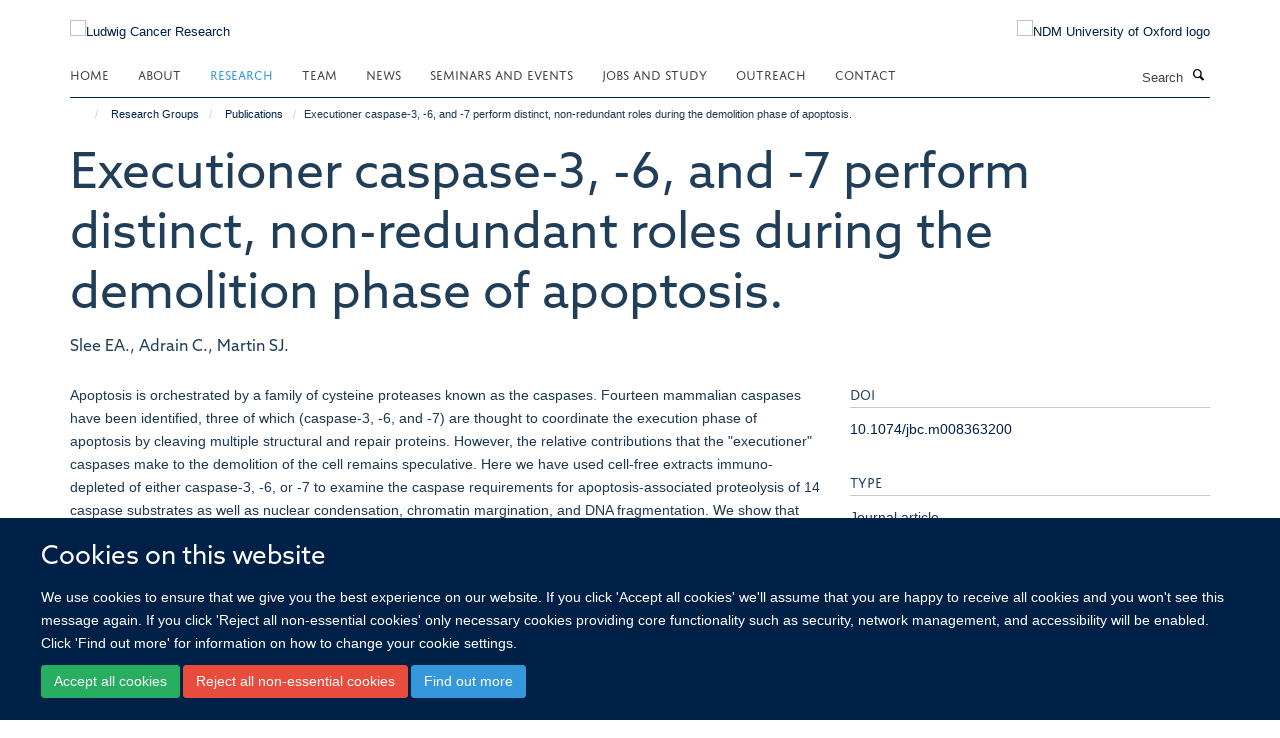

--- FILE ---
content_type: text/html;charset=utf-8
request_url: https://www.ludwig.ox.ac.uk/research/publications/1594836?1432faba-027f-11ef-bd25-061b866677b4
body_size: 16413
content:
<!doctype html>
<html xmlns="http://www.w3.org/1999/xhtml" lang="en" xml:lang="en">

    <head><base href="https://www.ludwig.ox.ac.uk/research/publications/1594836/" />
        <meta charset="utf-8" />
        <meta name="viewport" content="width=device-width, initial-scale=1.0" />
        <meta name="apple-mobile-web-app-capable" content="yes" />
        <meta name="apple-mobile-web-app-title" content="Haiku" />
        
        <meta http-equiv="Content-Type" content="text/html; charset=utf-8" /><meta name="citation_title" content="Executioner caspase-3, -6, and -7 perform distinct, non-redundant roles during the demolition phase of apoptosis." /><meta name="citation_author" content="Slee EA." /><meta name="citation_author" content="Adrain C." /><meta name="citation_author" content="Martin SJ." /><meta name="citation_publication_date" content="2001/03/??" /><meta name="citation_journal_title" content="The Journal of biological chemistry" /><meta name="citation_volume" content="276" /><meta name="citation_firstpage" content="7320" /><meta name="citation_lastpage" content="7326" /><meta content="Apoptosis is orchestrated by a family of cysteine proteases known as the caspases. Fourteen mammalian caspases have been identified, three of which (caspase-3, -6, and -7) are thought to coordinate the execution phase of apoptosis by cleaving multiple structural and repair proteins. However, the relative contributions that the &quot;executioner&quot; caspases make to the demolition of the cell remains speculative. Here we have used cell-free extracts immuno-depleted of either caspase-3, -6, or -7 to examine the caspase requirements for apoptosis-associated proteolysis of 14 caspase substrates as well as nuclear condensation, chromatin margination, and DNA fragmentation. We show that caspase-3 is the primary executioner caspase in this system, necessary for cytochrome c/dATP-inducible cleavage of fodrin, gelsolin, U1 small nuclear ribonucleoprotein, DNA fragmentation factor 45 (DFF45)/inhibitor of caspase-activated DNase (ICAD), receptor-interacting protein (RIP), X-linked inhibitor of apoptosis protein (X-IAP), signal transducer and activator of transcription-1 (STAT1), topoisomerase I, vimentin, Rb, and lamin B but not for cleavage of poly(ADP-ribose) polymerase (PARP) or lamin A. In addition, caspase-3 was also essential for apoptosis-associated chromatin margination, DNA fragmentation, and nuclear collapse in this system. Surprisingly, although caspase-6 and -7 are considered to be important downstream effector caspases, depletion of either caspase had minimal impact on any of the parameters investigated, calling into question their precise role during the execution phase of apoptosis." name="description" /><meta name="og:title" content="Executioner caspase-3, -6, and -7 perform distinct, non-redundant roles during the demolition phase of apoptosis." /><meta name="og:description" content="Apoptosis is orchestrated by a family of cysteine proteases known as the caspases. Fourteen mammalian caspases have been identified, three of which (caspase-3, -6, and -7) are thought to coordinate the execution phase of apoptosis by cleaving multiple structural and repair proteins. However, the relative contributions that the &quot;executioner&quot; caspases make to the demolition of the cell remains speculative. Here we have used cell-free extracts immuno-depleted of either caspase-3, -6, or -7 to examine the caspase requirements for apoptosis-associated proteolysis of 14 caspase substrates as well as nuclear condensation, chromatin margination, and DNA fragmentation. We show that caspase-3 is the primary executioner caspase in this system, necessary for cytochrome c/dATP-inducible cleavage of fodrin, gelsolin, U1 small nuclear ribonucleoprotein, DNA fragmentation factor 45 (DFF45)/inhibitor of caspase-activated DNase (ICAD), receptor-interacting protein (RIP), X-linked inhibitor of apoptosis protein (X-IAP), signal transducer and activator of transcription-1 (STAT1), topoisomerase I, vimentin, Rb, and lamin B but not for cleavage of poly(ADP-ribose) polymerase (PARP) or lamin A. In addition, caspase-3 was also essential for apoptosis-associated chromatin margination, DNA fragmentation, and nuclear collapse in this system. Surprisingly, although caspase-6 and -7 are considered to be important downstream effector caspases, depletion of either caspase had minimal impact on any of the parameters investigated, calling into question their precise role during the execution phase of apoptosis." /><meta name="og:url" content="https://www.ludwig.ox.ac.uk/research/publications/1594836" /><meta name="twitter:card" content="summary" /><meta name="twitter:title" content="Executioner caspase-3, -6, and -7 perform distinct, non-redundant roles during the demolition phase of apoptosis." /><meta name="twitter:description" content="Apoptosis is orchestrated by a family of cysteine proteases known as the caspases. Fourteen mammalian caspases have been identified, three of which (caspase-3, -6, and -7) are thought to coordinate the execution phase of apoptosis by cleaving multiple structural and repair proteins. However, the relative contributions that the &quot;executioner&quot; caspases make to the demolition of the cell remains speculative. Here we have used cell-free extracts immuno-depleted of either caspase-3, -6, or -7 to examine the caspase requirements for apoptosis-associated proteolysis of 14 caspase substrates as well as nuclear condensation, chromatin margination, and DNA fragmentation. We show that caspase-3 is the primary executioner caspase in this system, necessary for cytochrome c/dATP-inducible cleavage of fodrin, gelsolin, U1 small nuclear ribonucleoprotein, DNA fragmentation factor 45 (DFF45)/inhibitor of caspase-activated DNase (ICAD), receptor-interacting protein (RIP), X-linked inhibitor of apoptosis protein (X-IAP), signal transducer and activator of transcription-1 (STAT1), topoisomerase I, vimentin, Rb, and lamin B but not for cleavage of poly(ADP-ribose) polymerase (PARP) or lamin A. In addition, caspase-3 was also essential for apoptosis-associated chromatin margination, DNA fragmentation, and nuclear collapse in this system. Surprisingly, although caspase-6 and -7 are considered to be important downstream effector caspases, depletion of either caspase had minimal impact on any of the parameters investigated, calling into question their precise role during the execution phase of apoptosis." /><meta name="generator" content="Plone - http://plone.org" /><meta name="google-site-verification" content="GxXhnkJ5WURcNlF7T3WxOZDbVisDAm-f3OZkKjCNIZQ" /><meta itemprop="url" content="https://www.ludwig.ox.ac.uk/research/publications/1594836" /><title>Executioner caspase-3, -6, and -7 perform distinct, non-redundant roles during the demolition phase of apoptosis. — Ludwig Cancer Research</title>
        
        
        
        
        
    <link rel="stylesheet" type="text/css" media="screen" href="https://www.ludwig.ox.ac.uk/portal_css/Turnkey%20Theme/resourcecollective.cookielawcookielaw-cachekey-8ddc0f5c30ac868748a288f99afa75c2.css" /><link rel="stylesheet" type="text/css" href="https://www.ludwig.ox.ac.uk/portal_css/Turnkey%20Theme/themebootstrapcssselect2-cachekey-c5443921fa30f34840bd08e0a5f12c1c.css" /><link rel="stylesheet" type="text/css" href="https://www.ludwig.ox.ac.uk/portal_css/Turnkey%20Theme/themebootstrapcssmagnific.popup-cachekey-e80184e9cfff0e73a913bbf7c6afbfd9.css" /><link rel="stylesheet" type="text/css" media="screen" href="https://www.ludwig.ox.ac.uk/portal_css/Turnkey%20Theme/resourcecollective.covercsscover-cachekey-7aa5e1ee699a218131608cf8fe2a0e12.css" /><link rel="stylesheet" type="text/css" media="screen" href="https://www.ludwig.ox.ac.uk/portal_css/Turnkey%20Theme/resourcehaiku.coveroverlays-cachekey-32f94c0521d5b80d8fa20e88c87dcb90.css" /><link rel="stylesheet" type="text/css" href="https://www.ludwig.ox.ac.uk/portal_css/Turnkey%20Theme/resourcehaiku.coverhaiku.chooser-cachekey-f0fce1fcc98c613f42fbc775bec24d56.css" /><link rel="stylesheet" type="text/css" href="https://www.ludwig.ox.ac.uk/portal_css/Turnkey%20Theme/resourcehaiku.widgets.imagehaiku.image.widget-cachekey-faf37f8738d9db3343f73bce1920a42d.css" /><link rel="stylesheet" type="text/css" media="screen" href="https://www.ludwig.ox.ac.uk/++resource++haiku.core.vendor/prism.min.css" /><link rel="stylesheet" href="https://use.typekit.net/ves1zfi.css" /><link rel="canonical" href="https://www.ludwig.ox.ac.uk/research/publications/1594836" /><link rel="search" href="https://www.ludwig.ox.ac.uk/@@search" title="Search this site" /><link rel="shortcut icon" type="image/x-icon" href="https://www.ludwig.ox.ac.uk/favicon.ico?v=10140f40-f171-11f0-a71a-051ec24d17be" /><link rel="apple-touch-icon" href="https://www.ludwig.ox.ac.uk/apple-touch-icon.png?v=10140f41-f171-11f0-a71a-051ec24d17be" /><script type="text/javascript" src="https://www.ludwig.ox.ac.uk/portal_javascripts/Turnkey%20Theme/resourcecollective.cookielawcookielaw_disabler-cachekey-bf1a135fb601dc0c4489c813abf1d19c.js"></script><script type="text/javascript" src="https://www.ludwig.ox.ac.uk/portal_javascripts/Turnkey%20Theme/themebootstrapjsvendorrespond-cachekey-8e72e8b4e2e734b8998a47889abb6385.js"></script><script type="text/javascript" src="https://www.ludwig.ox.ac.uk/portal_javascripts/Turnkey%20Theme/resourceplone.app.jquery-cachekey-4e9e7832fc5ce6f44ba1b31a1c17deda.js"></script><script type="text/javascript" src="https://www.ludwig.ox.ac.uk/portal_javascripts/Turnkey%20Theme/++theme++bootstrap/js/vendor/bootstrap.js"></script><script type="text/javascript" src="https://www.ludwig.ox.ac.uk/portal_javascripts/Turnkey%20Theme/themebootstrapjspluginsvendorjquery.trunk8-cachekey-e3dcc786a9c86c00211e70ff9aec4f3c.js"></script><script type="text/javascript" src="https://www.ludwig.ox.ac.uk/portal_javascripts/Turnkey%20Theme/plone_javascript_variables-cachekey-52c499e9d5a980f16f79508ed04bcad8.js"></script><script type="text/javascript" src="https://www.ludwig.ox.ac.uk/portal_javascripts/Turnkey%20Theme/resourceplone.app.jquerytools-cachekey-5c847977b45be6c6be134db7616edf6a.js"></script><script type="text/javascript" src="https://www.ludwig.ox.ac.uk/portal_javascripts/Turnkey%20Theme/mark_special_links-cachekey-64d847bc45410d9f333259e0eb0f5d4c.js"></script><script type="text/javascript" src="https://www.ludwig.ox.ac.uk/portal_javascripts/Turnkey%20Theme/resourceplone.app.discussion.javascriptscomments-cachekey-e7c24811fdafde27529ca773aa8376cd.js"></script><script type="text/javascript" src="https://www.ludwig.ox.ac.uk/portal_javascripts/Turnkey%20Theme/themebootstrapjspluginsvendorselect2-cachekey-a5bf127c07d7137759af3859e21f57cb.js"></script><script type="text/javascript" src="https://www.ludwig.ox.ac.uk/portal_javascripts/Turnkey%20Theme/++theme++bootstrap/js/plugins/vendor/jquery.html5-placeholder-shim.js"></script><script type="text/javascript" src="https://www.ludwig.ox.ac.uk/portal_javascripts/Turnkey%20Theme/++theme++bootstrap/js/vendor/hammer.js"></script><script type="text/javascript" src="https://www.ludwig.ox.ac.uk/portal_javascripts/Turnkey%20Theme/themebootstrapjspluginshaikujquery.navigation-portlets-cachekey-8fb6029e2fc2a4aa210bd9d9f97ee672.js"></script><script type="text/javascript" src="https://www.ludwig.ox.ac.uk/portal_javascripts/Turnkey%20Theme/themebootstrapjspluginsvendormasonry-cachekey-70444e9ddbbeb80208ec60de200ed885.js"></script><script type="text/javascript" src="https://www.ludwig.ox.ac.uk/portal_javascripts/Turnkey%20Theme/themebootstrapjspluginsvendorimagesloaded-cachekey-a182dfaf11d2198228c2ee36b8dc5a2d.js"></script><script type="text/javascript" src="https://www.ludwig.ox.ac.uk/portal_javascripts/Turnkey%20Theme/++theme++bootstrap/js/plugins/vendor/jquery.lazysizes.js"></script><script type="text/javascript" src="https://www.ludwig.ox.ac.uk/portal_javascripts/Turnkey%20Theme/++theme++bootstrap/js/plugins/vendor/jquery.magnific.popup.js"></script><script type="text/javascript" src="https://www.ludwig.ox.ac.uk/portal_javascripts/Turnkey%20Theme/themebootstrapjspluginsvendorjquery.toc-cachekey-491dd688fb9dfb50a314e393a3bad702.js"></script><script type="text/javascript" src="https://www.ludwig.ox.ac.uk/portal_javascripts/Turnkey%20Theme/++theme++bootstrap/js/turnkey-various.js"></script><script type="text/javascript" src="https://www.ludwig.ox.ac.uk/portal_javascripts/Turnkey%20Theme/resourcecollective.coverjsmain-cachekey-fce329a4dd9625eb08a56a2738a975de.js"></script><script type="text/javascript" src="https://www.ludwig.ox.ac.uk/portal_javascripts/Turnkey%20Theme/resourcecollective.cookielawcookielaw_banner-cachekey-e7559bed10f40b39096efa2c1cc323be.js"></script><script type="text/javascript">
        jQuery(function($){
            if (typeof($.datepicker) != "undefined"){
              $.datepicker.setDefaults(
                jQuery.extend($.datepicker.regional[''],
                {dateFormat: 'mm/dd/yy'}));
            }
        });
        </script><script async="" src="https://www.googletagmanager.com/gtag/js?id=UA-51252272-1"></script><script>
  window.dataLayer = window.dataLayer || [];
  function gtag(){dataLayer.push(arguments);}
  gtag('js', new Date());

  gtag('config', 'UA-51252272-1', { 'anonymize_ip': true });
  gtag('config', 'G-QBSWVGN35P');
  gtag('config', 'G-7KXS0ZSSWQ');
</script><script async="" src="https://www.googletagmanager.com/gtag/js?id=G-0KKHYTQRQZ"></script><script>
window.dataLayer = window.dataLayer || [];
function gtag(){dataLayer.push(arguments);}
gtag('js', new Date());
gtag('config', 'G-0KKHYTQRQZ');
</script>
    <link href="https://www.ludwig.ox.ac.uk/++theme++sublime-oxy-blue/screen.css" rel="stylesheet" />
  
    <link href="https://www.ludwig.ox.ac.uk/++theme++sublime-oxy-blue/style.css" rel="stylesheet" />
  <style type="text/css" class="extra-css" id="global-extra-css">@import url("https://tools.ndm.ox.ac.uk/haiku_css/general.css");

#primary-logo img {
    max-height: 128px;
}

h1, h2, h3, h4, h5, h6, .heading-1, .heading-2, .heading-3, .heading-4, .heading-5, .heading-6 {
    color: #203e58;
    font-family: "azo-sans-web", helvetica, arial, sans-serif;
}

.tile h3, .tile h4, .tile .heading-3, .tile .heading-4 {
    font-family: "azo-sans-web", helvetica, arial, sans-serif;
}</style></head>

    <body class="template-view portaltype-publication site-Plone section-research subsection-publications subsection-publications-1594836 userrole-anonymous no-toolbar mount-012" dir="ltr">
        <meta name="google-site-verification" content="GxXhnkJ5WURcNlF7T3WxOZDbVisDAm-f3OZkKjCNIZQ" />
    <div id="cookienotification">

    <div class="container">
    
        <div class="row">
        
            <div class="col-md-12">
                <h2>
                    Cookies on this website
                </h2>
                
            </div>
        
            <div class="col-md-12">
                <p>
                    We use cookies to ensure that we give you the best experience on our website. If you click 'Accept all cookies' we'll assume that you are happy to receive all cookies and you won't see this message again. If you click 'Reject all non-essential cookies' only necessary cookies providing core functionality such as security, network management, and accessibility will be enabled. Click 'Find out more' for information on how to change your cookie settings.
                </p>
                
            </div>
    
            <div class="col-md-12">
                <a class="btn btn-success cookie-continue" href="https://www.ludwig.ox.ac.uk/@@enable-cookies?&amp;came_from=https://www.ludwig.ox.ac.uk/research/publications/1594836">Accept all cookies</a>
                <a class="btn btn-danger cookie-disable" href="https://www.ludwig.ox.ac.uk/@@disable-cookies?came_from=https://www.ludwig.ox.ac.uk/research/publications/1594836">Reject all non-essential cookies</a>
                <a class="btn btn-info cookie-more" href="https://www.ludwig.ox.ac.uk/cookies">Find out more</a>
            </div> 
            
        </div>
    
    </div>
     
</div><div id="site-wrapper" class="container-fluid">

            <div class="modal fade" id="modal" tabindex="-1" role="dialog" aria-hidden="true"></div>

            

            

            <div id="site-header" class="container">

                <div id="site-status"></div>

                

                <header class="row">
                    <div class="col-xs-10 col-sm-6">
                        <a id="primary-logo" title="Ludwig Cancer Research" href="https://www.ludwig.ox.ac.uk"><img src="https://www.ludwig.ox.ac.uk/images/logos/ludwig-oxford-rgb.png" alt="Ludwig Cancer Research" /></a>
                    </div>
                    <div class="col-sm-6 hidden-xs">
                        <div class="heading-spaced">
                            <div id="site__secondary-logo">
                                
        <a href="http://www.ndm.ox.ac.uk/" title="NDM University of Oxford logo" target="_blank" rel="noopener"><img src="https://www.ludwig.ox.ac.uk/images/logos/ndm-oxford-logo-110px" alt="NDM University of Oxford logo" class="img-responsive logo-secondary" /></a>
    
                            </div>
                            <div id="site-actions">

        <ul class="list-unstyled list-inline text-right">
    
            
    
            
                
                    <li id="siteaction-sitemap">
                        <a href="https://www.ludwig.ox.ac.uk/sitemap" title="" accesskey="3">Site Map</a>
                    </li>
                
            
            
                
                    <li id="siteaction-accessibility">
                        <a href="https://www.ludwig.ox.ac.uk/accessibility" title="" accesskey="0">Accessibility</a>
                    </li>
                
            
            
                
                    <li id="siteaction-cookie-policy">
                        <a href="https://www.ludwig.ox.ac.uk/cookies" title="" accesskey="">Cookies</a>
                    </li>
                
            
            
                
                    <li id="siteaction-contact-us">
                        <a href="https://www.ludwig.ox.ac.uk/contact" title="" accesskey="">Contact us</a>
                    </li>
                
            
            
                
                    <li id="siteaction-login">
                        <a href="https://www.ludwig.ox.ac.uk/Shibboleth.sso/Login?target=https://www.ludwig.ox.ac.uk/shibboleth_loggedin?came_from=https://www.ludwig.ox.ac.uk/research/publications/1594836" title="" accesskey="">Log in</a>
                    </li>
                
            
    
        </ul>
    </div>
                        </div>
                    </div>
                    <div class="col-xs-2 visible-xs">
                        <a href="#mmenu" role="button" class="btn btn-default" aria-label="Toggle menu">
                            <i class="glyphicon glyphicon-menu"></i>
                        </a>
                    </div>
                </header>

                <nav role="navigation">
                    <div class="row">
                        <div class="col-sm-10">
                            <div id="site-bar" class="collapse navbar-collapse">

	    <ul class="nav navbar-nav">

            

	            <li class="dropdown" id="portaltab-index_html">
	                <a href="https://www.ludwig.ox.ac.uk" title="" data-toggle="">Home</a>
                    
	            </li>

            
            

	            <li class="dropdown" id="portaltab-about">
	                <a href="https://www.ludwig.ox.ac.uk/about" title="" data-toggle="" data-hover="dropdown">About</a>
                    <ul class="dropdown-menu" role="menu">
                        
                            <li>
                                <a href="https://www.ludwig.ox.ac.uk/about/history" title="">History</a>
                            </li>
                        
                        
                            <li>
                                <a href="https://www.ludwig.ox.ac.uk/about/nuffield-department-of-medicine" title="">Nuffield Department of Medicine</a>
                            </li>
                        
                        
                            <li>
                                <a href="https://www.ludwig.ox.ac.uk/about/old-road-campus-research-building" title="">Old Road Campus Research Building</a>
                            </li>
                        
                    </ul>
	            </li>

            
            

	            <li class="dropdown active" id="portaltab-research">
	                <a href="https://www.ludwig.ox.ac.uk/research" title="" data-toggle="" data-hover="dropdown">Research</a>
                    <ul class="dropdown-menu" role="menu">
                        
                            <li>
                                <a href="/research" title="">Research Groups</a>
                            </li>
                        
                        
                            <li>
                                <a href="https://www.ludwig.ox.ac.uk/research/podcast" title="">Podcasts</a>
                            </li>
                        
                        
                            <li>
                                <a href="https://www.ludwig.ox.ac.uk/research/publications" title="">Publications</a>
                            </li>
                        
                    </ul>
	            </li>

            
            

	            <li class="dropdown" id="portaltab-team">
	                <a href="https://www.ludwig.ox.ac.uk/team" title="" data-toggle="">Team</a>
                    
	            </li>

            
            

	            <li class="dropdown" id="portaltab-news">
	                <a href="https://www.ludwig.ox.ac.uk/news" title="" data-toggle="">News</a>
                    
	            </li>

            
            

	            <li class="dropdown" id="portaltab-seminars-and-events">
	                <a href="https://www.ludwig.ox.ac.uk/seminars-and-events" title="" data-toggle="" data-hover="dropdown">Seminars and Events</a>
                    <ul class="dropdown-menu" role="menu">
                        
                            <li>
                                <a href="https://www.ludwig.ox.ac.uk/seminars-and-events/Ludwig-Oxford-events" title="">Ludwig Oxford Events</a>
                            </li>
                        
                        
                            <li>
                                <a href="https://www.ludwig.ox.ac.uk/seminars-and-events/seminars" title="">Seminars</a>
                            </li>
                        
                    </ul>
	            </li>

            
            

	            <li class="dropdown" id="portaltab-jobs-and-study">
	                <a href="https://www.ludwig.ox.ac.uk/jobs-and-study" title="" data-toggle="" data-hover="dropdown">Jobs and Study</a>
                    <ul class="dropdown-menu" role="menu">
                        
                            <li>
                                <a href="https://www.ludwig.ox.ac.uk/jobs-and-study/working-at-ludwig-oxford" title="">Jobs</a>
                            </li>
                        
                        
                            <li>
                                <a href="https://www.ludwig.ox.ac.uk/jobs-and-study/studying-at-ludwig-oxford" title="">Study</a>
                            </li>
                        
                    </ul>
	            </li>

            
            

	            <li class="dropdown" id="portaltab-outreach">
	                <a href="https://www.ludwig.ox.ac.uk/outreach" title="" data-toggle="" data-hover="dropdown">Outreach</a>
                    <ul class="dropdown-menu" role="menu">
                        
                            <li>
                                <a href="https://www.ludwig.ox.ac.uk/outreach/outreach-news-and-events" title="">Outreach News and Events</a>
                            </li>
                        
                    </ul>
	            </li>

            
            

	            <li class="dropdown" id="portaltab-contact">
	                <a href="https://www.ludwig.ox.ac.uk/contact" title="" data-toggle="">Contact</a>
                    
	            </li>

            

            

	    </ul>

    </div>
                        </div>
                        <div class="col-sm-2">
                            <form action="https://www.ludwig.ox.ac.uk/@@search" id="site-search" class="form-inline" role="form">
                                <div class="input-group">
                                    <label class="sr-only" for="SearchableText">Search</label>
                                    <input type="text" class="form-control" name="SearchableText" id="SearchableText" placeholder="Search" />
                                    <span class="input-group-btn">
                                        <button class="btn" type="submit" aria-label="Search"><i class="glyphicon-search"></i></button>
                                    </span>
                                </div>
                            </form>
                        </div>
                    </div>
                </nav>

                <div class="container">
                    <div class="row">
                        <div class="col-md-12">
                            <ol class="breadcrumb" id="site-breadcrumbs"><li><a title="Home" href="https://www.ludwig.ox.ac.uk"><span class="glyphicon glyphicon-home"></span></a></li><li><a href="https://www.ludwig.ox.ac.uk/research">Research Groups</a></li><li><a href="https://www.ludwig.ox.ac.uk/research/publications">Publications</a></li><li class="active">Executioner caspase-3, -6, and -7 perform distinct, non-redundant roles during the demolition phase of apoptosis.</li></ol>
                        </div>
                    </div>
                </div>

            </div>

            <div id="content" class="container ">

                            

                            

            

        <div itemscope="" itemtype="http://schema.org/Thing">

            <meta itemprop="url" content="https://www.ludwig.ox.ac.uk/research/publications/1594836" />

            
                <div id="above-page-header">
    

</div>
            

            
                
                
                    
                        <div class="page-header">
                            <div class="row">
                                    
                                <div class="col-xs-12 col-sm-12">
                                    
                                    
                                        <h1>
                                            <span itemprop="name">Executioner caspase-3, -6, and -7 perform distinct, non-redundant roles during the demolition phase of apoptosis.</span>
                                            <small>
                                                
                                            </small>
                                        </h1>
                                    
                                    
                                    
                    <div id="below-page-title">
</div>
                    <h5 style="margin:10px 0">Slee EA., Adrain C., Martin SJ.</h5>
                
                                    
                                </div>
                                    
                                
                                            
                            </div>
                        </div>
                    
                    
                    
                    
                 
            

            
                <div id="below-page-header"></div>
            

            
                <div id="above-page-content"></div>
            

            
                <div class="row">
        
                    <div id="site-content" class="col-sm-8">

                        

                            
                                
                            

                            
                                
                            

                            
                                
                                    
                                
                            
            
                            <div class="row">
                                <div id="site-content-body" class="col-sm-12">
            
                                    
                
                    
                    
                    <div class="row">
                        <div class="col-sm-4">
                            
                        </div>
                        <div class="col-sm-12">
                           <p style="margin-top:0">Apoptosis is orchestrated by a family of cysteine proteases known as the caspases. Fourteen mammalian caspases have been identified, three of which (caspase-3, -6, and -7) are thought to coordinate the execution phase of apoptosis by cleaving multiple structural and repair proteins. However, the relative contributions that the "executioner" caspases make to the demolition of the cell remains speculative. Here we have used cell-free extracts immuno-depleted of either caspase-3, -6, or -7 to examine the caspase requirements for apoptosis-associated proteolysis of 14 caspase substrates as well as nuclear condensation, chromatin margination, and DNA fragmentation. We show that caspase-3 is the primary executioner caspase in this system, necessary for cytochrome c/dATP-inducible cleavage of fodrin, gelsolin, U1 small nuclear ribonucleoprotein, DNA fragmentation factor 45 (DFF45)/inhibitor of caspase-activated DNase (ICAD), receptor-interacting protein (RIP), X-linked inhibitor of apoptosis protein (X-IAP), signal transducer and activator of transcription-1 (STAT1), topoisomerase I, vimentin, Rb, and lamin B but not for cleavage of poly(ADP-ribose) polymerase (PARP) or lamin A. In addition, caspase-3 was also essential for apoptosis-associated chromatin margination, DNA fragmentation, and nuclear collapse in this system. Surprisingly, although caspase-6 and -7 are considered to be important downstream effector caspases, depletion of either caspase had minimal impact on any of the parameters investigated, calling into question their precise role during the execution phase of apoptosis.</p>
                        </div>
                    </div>
                
                                    
                                </div>
            
                                
            
                            </div>
            
                            
                    <p>
                        
                        <a role="button" title="Original publication" class="btn btn-default" target="_blank" rel="noopener" href="http://doi.org/10.1074/jbc.m008363200">Original publication</a>
                        
                    </p>

                    
                
                        
        
                    </div>
        
                    <div class="site-sidebar col-sm-4">
        
                        <div id="aside-page-content"></div>
              
                        

                    
                        <h5 class="publication-lead">DOI</h5>
                        <p>
                            <a href="http://doi.org/10.1074/jbc.m008363200" target="_blank" rel="noopener">10.1074/jbc.m008363200</a>
                        </p>
                    

                    
                        <h5 class="publication-lead">Type</h5>
                        <p>Journal article</p>
                    

                    
                        <h5 class="publication-lead">Journal</h5>
                        <p>The Journal of biological chemistry</p>
                    

                    

                    

                    

                    
                        <h5 class="publication-lead">Publication Date</h5>
                        <p>03/2001</p>
                    

                    
                        <h5 class="publication-lead">Volume</h5>
                        <p>276</p>
                    

                    
                        <h5 class="publication-lead">Pages</h5>
                        <p>
                            7320
                            -
                            7326
                        </p>
                    

                    

                    
                        <div class="content-box">
                            <h5 class="publication-lead">Addresses</h5>
                            <p>Molecular Cell Biology Laboratory, Department of Genetics, The Smurfit Institute, Trinity College, Dublin 2, Ireland.</p>
                        </div>
                    

                    
                        <div class="content-box">
                            <h5 class="publication-lead">Keywords</h5>
                            <p>Jurkat Cells, Cell Nucleus, Chromatin, Cell-Free System, Animals, Humans, Vimentin, Microfilament Proteins, Cytochrome c Group, Caspases, DNA Topoisomerases, Type I, Proteins, Carrier Proteins, Gelsolin, Ribonucleoprotein, U1 Small Nuclear, DNA-Binding Proteins, Retinoblastoma Protein, Trans-Activators, Nuclear Proteins, Lamins, Lamin Type A, Lamin Type B, Adenosine Triphosphate, Apoptosis, DNA Fragmentation, Models, Biological, Time Factors, STAT1 Transcription Factor, Apoptosis Regulatory Proteins, X-Linked Inhibitor of Apoptosis Protein, Caspase 3, Caspase 6, Caspase 7, Receptor-Interacting Protein Serine-Threonine Kinases</p>
                        </div>
                    

                
        
                    </div>
        
                </div>
            

            
                <div id="below-page-content"></div>
            
            
        </div>

    

        
                        </div>

            <footer id="site-footer" class="container" itemscope="" itemtype="http://schema.org/WPFooter">
        <hr />
        





    <div class="row" style="margin-bottom:20px">

        <div class="col-md-4">
            
                <a id="footer-logo" target="_blank" rel="noopener" href="http://www.ludwigcancerresearch.org/" title="Ludwig Cancer Research logo">
                    <img src="https://www.ludwig.ox.ac.uk/images/logos/ludwig-rgb.png" alt="Ludwig Cancer Resarch logo" class="img-responsive logo-footer" />
                </a>
            
        </div>

        <div class="col-md-8">
            
                <div id="site-copyright">
                    ©
                    2026
                    Ludwig Institute for Cancer Research, Nuffield Department of Medicine, Old Road Campus Research Building, Oxford, OX3 7DQ
                </div>
            
            
                <ul id="footer-nav" class="list-inline">
                    
                        <li>
                            <a href=" /sitemap" rel="noopener">Sitemap </a>
                        </li>
                    
                    
                        <li>
                            <a href=" /cookies" rel="noopener">Cookies </a>
                        </li>
                    
                    
                        <li>
                            <a href=" http://www.ox.ac.uk/legal" target="_blank" rel="noopener">Copyright </a>
                        </li>
                    
                    
                        <li>
                            <a href=" /accessibility" rel="noopener">Accessibility </a>
                        </li>
                    
                    
                        <li>
                            <a href=" /data-privacy-policy" rel="noopener">Privacy Policy </a>
                        </li>
                    
                    
                        <li>
                            <a href=" https://compliance.admin.ox.ac.uk/submit-foi" target="_blank" rel="noopener">Freedom of Information </a>
                        </li>
                    
                    
                        <li>
                            <a href=" https://unioxfordnexus.sharepoint.com/sites/OLIN-LudwigInstituteforCancerResearch" target="_blank" rel="noopener">Intranet </a>
                        </li>
                    
                </ul>
            
        </div>
    </div>





    <div id="site-actions-footer" class="visible-xs-block" style="margin:20px 0">

        <ul class="list-unstyled list-inline text-center">

            
                
                    <li id="siteaction-sitemap">
                        <a href="https://www.ludwig.ox.ac.uk/sitemap" title="Site Map" accesskey="3">Site Map</a>
                    </li>
                
            
            
                
                    <li id="siteaction-accessibility">
                        <a href="https://www.ludwig.ox.ac.uk/accessibility" title="Accessibility" accesskey="0">Accessibility</a>
                    </li>
                
            
            
                
                    <li id="siteaction-cookie-policy">
                        <a href="https://www.ludwig.ox.ac.uk/cookies" title="Cookies" accesskey="">Cookies</a>
                    </li>
                
            
            
                
                    <li id="siteaction-contact-us">
                        <a href="https://www.ludwig.ox.ac.uk/contact" title="Contact us" accesskey="">Contact us</a>
                    </li>
                
            
            
                
                    <li id="siteaction-login">
                        <a href="https://www.ludwig.ox.ac.uk/Shibboleth.sso/Login?target=https://www.ludwig.ox.ac.uk/shibboleth_loggedin?came_from=https://www.ludwig.ox.ac.uk/research/publications/1594836" title="Log in" accesskey="">Log in</a>
                    </li>
                
            

        </ul>
    </div>









    </footer>

        </div><div id="haiku-mmenu">

            <nav id="mmenu" data-counters="true" data-searchfield="true" data-title="Menu" data-search="true">
                <ul>
                    <li>


    <a href="https://www.ludwig.ox.ac.uk/about" class="state-published" title="Appropriately initiate 24/365 core competencies after resource-leveling partnerships. Authoritatively initiate clicks-and-mortar metrics rather than parallel potentialities.">
        <span>About</span>
    </a>

<ul>
<li>


    <a href="https://www.ludwig.ox.ac.uk/about/ludwig-cancer-research" class="state-published" title="">
        <span>About Ludwig Cancer Research</span>
    </a>

</li>
<li>


    <a href="https://www.ludwig.ox.ac.uk/about/history" class="state-published" title="">
        <span>Daniel K. Ludwig and Ludwig Cancer Research</span>
    </a>

</li>
<li>


    <a href="https://www.ludwig.ox.ac.uk/about/nuffield-department-of-medicine" class="state-published" title="">
        <span>Nuffield Department of Medicine</span>
    </a>

</li>
<li>


    <a href="https://www.ludwig.ox.ac.uk/about/old-road-campus-research-building" class="state-published" title="">
        <span>Old Road Campus Research Building</span>
    </a>

</li>

</ul>
</li>
<li>


    <a href="https://www.ludwig.ox.ac.uk/research" class="state-published" title="">
        <span>Research Groups</span>
    </a>

<ul>
<li>


    <a href="https://www.ludwig.ox.ac.uk/research/xin-lu-group-page" class="state-published" title="">
        <span>Lu group | Tumour suppression</span>
    </a>

<ul>
<li>


    <a href="https://www.ludwig.ox.ac.uk/research/xin-lu-group-page/xin-lu-group-page" class="state-published" title="">
        <span>Lu group: Tumour suppression</span>
    </a>

</li>

</ul>
</li>
<li>


    <a href="https://www.ludwig.ox.ac.uk/research/prof-sir-peter-ratcliffe-oxygen-sensing" class="state-published" title="">
        <span>Ratcliffe group | Hypoxia biology in cancer</span>
    </a>

<ul>
<li>


    <a href="https://www.ludwig.ox.ac.uk/research/prof-sir-peter-ratcliffe-oxygen-sensing/peter-ratcliffe-group-page" class="state-published" title="">
        <span>Peter Ratcliffe Group Page</span>
    </a>

</li>

</ul>
</li>
<li>


    <a href="https://www.ludwig.ox.ac.uk/research/yang-shi-group-page" class="state-published" title="">
        <span>Shi group | Chromatin, RNA modifications and cancer</span>
    </a>

<ul>
<li>


    <a href="https://www.ludwig.ox.ac.uk/research/yang-shi-group-page/yang-shi-group-page" class="state-published" title="">
        <span>Shi group: Chromatin, RNA modifications and cancer</span>
    </a>

</li>

</ul>
</li>
<li>


    <a href="https://www.ludwig.ox.ac.uk/research/richard-white-group-page" class="state-published" title="">
        <span>White group | Developmental programmes in cancer</span>
    </a>

<ul>
<li>


    <a href="https://www.ludwig.ox.ac.uk/research/richard-white-group-page/richard-white-group-page" class="state-published" title="">
        <span>Richard White Group Page</span>
    </a>

</li>

</ul>
</li>
<li>


    <a href="https://www.ludwig.ox.ac.uk/research/colin-goding-group-page" class="state-published" title="">
        <span>Goding group | Cell fate switching</span>
    </a>

<ul>
<li>


    <a href="https://www.ludwig.ox.ac.uk/research/colin-goding-group-page/goding-group-page" class="state-published" title="">
        <span>Goding Group Page</span>
    </a>

</li>

</ul>
</li>
<li>


    <a href="https://www.ludwig.ox.ac.uk/research/benoit-van-den-eynde-group-page" class="state-published" title="">
        <span>Van den Eynde group | Tumour immunology</span>
    </a>

<ul>
<li>


    <a href="https://www.ludwig.ox.ac.uk/research/benoit-van-den-eynde-group-page/van-den-eynde-group-page" class="state-published" title="">
        <span>Van den Eynde Group Page</span>
    </a>

</li>

</ul>
</li>
<li>


    <a href="https://www.ludwig.ox.ac.uk/research/constantinescu-group-page" class="state-published" title="">
        <span>Constantinescu group | Signalling, chromatin, haematopoiesis and cancer</span>
    </a>

<ul>
<li>


    <a href="https://www.ludwig.ox.ac.uk/research/constantinescu-group-page/constantinescu-group-page" class="state-published" title="">
        <span>Constantinescu Group Page</span>
    </a>

</li>

</ul>
</li>
<li>


    <a href="https://www.ludwig.ox.ac.uk/research/helen-byrne-group-page" class="state-published" title="">
        <span>Byrne group | Mathematical oncology</span>
    </a>

<ul>
<li>


    <a href="https://www.ludwig.ox.ac.uk/research/helen-byrne-group-page/helen-byrne-group-page" class="state-published" title="">
        <span>Byrne group: Mathematical oncology</span>
    </a>

</li>

</ul>
</li>
<li>


    <a href="https://www.ludwig.ox.ac.uk/research/skirmantas-kriaucionis-group-page" class="state-published" title="">
        <span>Kriaucionis group | Epigenetic mechanisms</span>
    </a>

<ul>
<li>


    <a href="https://www.ludwig.ox.ac.uk/research/skirmantas-kriaucionis-group-page/skirmantas-kriaucionis-group-page" class="state-published" title="">
        <span>Skirmantas Kriaucionis Group Page</span>
    </a>

</li>

</ul>
</li>
<li>


    <a href="https://www.ludwig.ox.ac.uk/research/chunxiao-song-group-page" class="state-published" title="">
        <span>Song group | Chemical epigenetics</span>
    </a>

<ul>
<li>


    <a href="https://www.ludwig.ox.ac.uk/research/chunxiao-song-group-page/chunxiao-song-group-page" class="state-published" title="">
        <span>Chunxiao Song Group Page</span>
    </a>

</li>

</ul>
</li>
<li>


    <a href="https://www.ludwig.ox.ac.uk/research/schuster-boeckler-group-page" class="state-published" title="">
        <span>Schuster-Böckler group | Computational genomics</span>
    </a>

<ul>
<li>


    <a href="https://www.ludwig.ox.ac.uk/research/schuster-boeckler-group-page/schuster-boeckler-group-page" class="state-published" title="">
        <span>Schuster-Böckler group: Computational genomics</span>
    </a>

</li>

</ul>
</li>
<li>


    <a href="https://www.ludwig.ox.ac.uk/research/francesco-boccellato-group-page" class="state-published" title="">
        <span>Boccellato group | Infection, immunity and tumourigenesis</span>
    </a>

<ul>
<li>


    <a href="https://www.ludwig.ox.ac.uk/research/francesco-boccellato-group-page/francesco-boccellato-group-page" class="state-published" title="">
        <span>Francesco Boccellato Group Page</span>
    </a>

</li>

</ul>
</li>
<li>


    <a href="https://www.ludwig.ox.ac.uk/research/parinaz-mehdipour-group-page" class="state-published" title="">
        <span>Mehdipour group | Cancer epigenetics and epitranscriptomics</span>
    </a>

<ul>
<li>


    <a href="https://www.ludwig.ox.ac.uk/research/parinaz-mehdipour-group-page/parinaz-mehdipour-group-page" class="state-published" title="">
        <span>Parinaz Mehdipour Group Page</span>
    </a>

</li>

</ul>
</li>
<li>


    <a href="https://www.ludwig.ox.ac.uk/research/richard-owen-group-page" class="state-published" title="">
        <span>Owen group | Understanding oesophageal and gastric cancer</span>
    </a>

<ul>
<li>


    <a href="https://www.ludwig.ox.ac.uk/research/richard-owen-group-page/richard-owen-group-page" class="state-published" title="">
        <span>Richard Owen Group Page</span>
    </a>

</li>

</ul>
</li>
<li>


    <a href="https://www.ludwig.ox.ac.uk/research/manav-pathania-group-page" class="state-published" title="">
        <span>Pathania group | Brain tumour biology</span>
    </a>

<ul>
<li>


    <a href="https://www.ludwig.ox.ac.uk/research/manav-pathania-group-page/manav-pathania-group-page" class="state-published" title="">
        <span>Manav Pathania Group Page</span>
    </a>

</li>

</ul>
</li>
<li>


    <a href="https://www.ludwig.ox.ac.uk/research/Marketa-tomkova-group-page" class="state-published" title="">
        <span>Tomkova group | Cancer Mutagenesis and Epigenomics</span>
    </a>

<ul>
<li>


    <a href="https://www.ludwig.ox.ac.uk/research/Marketa-tomkova-group-page/research-overview" class="state-published" title="">
        <span>Tomkova Group Research Overview</span>
    </a>

</li>
<li>


    <a href="https://www.ludwig.ox.ac.uk/research/Marketa-tomkova-group-page/for-non-scientists" class="state-published" title="">
        <span>Tomkova Group: for non-scientists</span>
    </a>

</li>

</ul>
</li>
<li>


    <a href="https://www.ludwig.ox.ac.uk/research/ellie-barnes-group-page" class="state-published" title="">
        <span>Barnes group | Applied immunology and liver disease</span>
    </a>

<ul>
<li>


    <a href="https://www.ludwig.ox.ac.uk/research/ellie-barnes-group-page/ellie-barnes-group-page" class="state-published" title="">
        <span>Ellie Barnes Group Page</span>
    </a>

</li>

</ul>
</li>
<li>


    <a href="https://www.ludwig.ox.ac.uk/research/de-val-group-page" class="state-published" title="">
        <span>De Val group | Regulation of vascular growth</span>
    </a>

<ul>
<li>


    <a href="https://www.ludwig.ox.ac.uk/research/de-val-group-page/de-val" class="state-published" title="">
        <span>De Val group: Vascular regulation</span>
    </a>

</li>

</ul>
</li>
<li>


    <a href="https://www.ludwig.ox.ac.uk/research/bethan-psaila-group-page" class="state-published" title="">
        <span>Psaila group | The tumour microenvironment in blood cancers</span>
    </a>

<ul>
<li>


    <a href="https://www.ludwig.ox.ac.uk/research/bethan-psaila-group-page/bethan-psaila-group-page" class="state-published" title="">
        <span>Bethan Psaila Group Page</span>
    </a>

</li>

</ul>
</li>
<li>


    <a href="https://www.ludwig.ox.ac.uk/research/jens-rittscher-group-page" class="state-published" title="">
        <span>Rittscher group | Quantitative biological imaging</span>
    </a>

<ul>
<li>


    <a href="https://www.ludwig.ox.ac.uk/research/jens-rittscher-group-page/jens-rittscher-group-page" class="state-published" title="">
        <span>Jens Rittscher Group Page</span>
    </a>

</li>

</ul>
</li>
<li>


    <a href="https://www.ludwig.ox.ac.uk/research/Facilities" class="state-published" title="">
        <span>Light Microscopy Facility</span>
    </a>

</li>
<li>


    <a href="https://www.ludwig.ox.ac.uk/research/histology-facility" class="state-published" title="">
        <span>Histology Facility</span>
    </a>

</li>
<li>


    <a href="https://www.ludwig.ox.ac.uk/research/podcast" class="state-published" title="">
        <span>Podcasts</span>
    </a>

<ul>
<li>


    <a href="https://www.ludwig.ox.ac.uk/research/podcast/peter-ratcliffe-master-of-daydreams" class="state-published" title="Peter Ratcliffe talks to Night Science hosts Itai Yanai and Martin Lercher in this externally hosted podcast.">
        <span>Peter Ratcliffe: Master Of Daydreams</span>
    </a>

</li>
<li>


    <a href="https://www.ludwig.ox.ac.uk/research/podcast/richard-white-living-on-the-edge-cases" class="state-published" title="Richard White talks to Night Science hosts Itai Yanai and Martin Lercher in this externally hosted podcast.">
        <span>Richard White: Living On The Edge Cases</span>
    </a>

</li>
<li>


    <a href="https://www.ludwig.ox.ac.uk/research/podcast/xin-lu-cancer-and-regenerative-medicine" class="state-published" title="Identifying the switches that turn cell growth off and on would have profound implications for cancer medicine. If the right mechanisms can be found, cancer cells could be targeted specifically, resulting in more efficient treatments. Nuclear reprogramming could also enable cells to be utilized more safely and effectively in regenerative medicine.">
        <span>Xin Lu: Cancer and regenerative medicine</span>
    </a>

</li>
<li>


    <a href="https://www.ludwig.ox.ac.uk/research/podcast/colin-goding-melanoma" class="state-published" title="Melanoma or skin cancer is one of the fastest rising cancer types. When identified early, melanoma is relatively easy to cure, but once it starts to metastasise, it becomes very difficult to treat. Treatments rapidely induce drug resistance. However, recent research has shown that within a tumour, it is possible to change drug resistant cells to drug sensitive cells, opening possibilities for new therapies.">
        <span>Colin Goding: Melanoma</span>
    </a>

</li>
<li>


    <a href="https://www.ludwig.ox.ac.uk/research/podcast/skirmantas-kriaucionis-epigenetic-modifications-and-cancer" class="state-published" title="Although all cells in our body have the same genome, they look different and perform different functions. Epigenetic modifications such as methylations ensure which sets of genes are expressed in specific cells and how this specificity is inherited. Cancer cells show particular epigenetic abnormalities which can be targeted for cancer therapies.">
        <span>Skirmantas Kriaucionis: Epigenetic modifications and cancer</span>
    </a>

</li>
<li>


    <a href="https://www.ludwig.ox.ac.uk/research/podcast/benjamin-schuster-bockler-cancer-informatics" class="state-published" title="Cancer research now generates huge amounts of data, and sophisticated computational tools are needed to answer biological questions. Making sense of this variability at the molecular level will help us better tailor treatments to individual cancer patients.">
        <span>Benjamin Schuster-Böckler: Cancer Informatics</span>
    </a>

</li>
<li>


    <a href="https://www.ludwig.ox.ac.uk/research/podcast/jens-rittscher-biological-imaging" class="state-published" title="Video microscopy aims to improve target discovery and drug development and to do so generates large volumes of data. Fluorescence labelling helps make intrinsic cellular functions visible and computational tools then enable analysis of these data sets to improve our understanding of cellular functions.">
        <span>Jens Rittscher: Biological imaging</span>
    </a>

</li>

</ul>
</li>

</ul>
</li>
<li>


    <a href="https://www.ludwig.ox.ac.uk/team" class="state-published" title="">
        <span>Team</span>
    </a>

</li>
<li>


    <a href="https://www.ludwig.ox.ac.uk/news" class="state-published" title="">
        <span>News</span>
    </a>

</li>
<li>


    <a href="https://www.ludwig.ox.ac.uk/seminars-and-events" class="state-published" title="Please see the upcoming seminars and events Ludwig Oxford are looking forward to hosting.">
        <span>Seminars and Events</span>
    </a>

<ul>
<li>


    <a href="https://www.ludwig.ox.ac.uk/seminars-and-events/seminars" class="state-published" title="">
        <span>Seminars</span>
    </a>

</li>
<li>


    <a href="https://www.ludwig.ox.ac.uk/seminars-and-events/Ludwig-Oxford-events" class="state-published" title="">
        <span>Ludwig Oxford Events</span>
    </a>

</li>

</ul>
</li>
<li>


    <a href="https://www.ludwig.ox.ac.uk/jobs-and-study" class="state-published" title="">
        <span>Jobs and Study</span>
    </a>

<ul>
<li>


    <a href="https://www.ludwig.ox.ac.uk/jobs-and-study/working-at-ludwig-oxford" class="state-published" title="">
        <span>Jobs</span>
    </a>

</li>
<li>


    <a href="https://www.ludwig.ox.ac.uk/jobs-and-study/studying-at-ludwig-oxford" class="state-published" title="">
        <span>Study</span>
    </a>

</li>
<li>


    <a href="https://www.findaphd.com/phds/project/epigenome-instructed-pan-cancer-investigation-of-non-coding-cancer-drivers/?p157168" class="state-published" title="Studentship commencing October 2023, suprvised by Dr Marketa Tomkova and Professor Ian Tomlinson">
        <span>Epigenome-instructed pan-cancer investigation of non-coding cancer drivers</span>
    </a>

</li>

</ul>
</li>
<li>


    <a href="https://www.ludwig.ox.ac.uk/outreach" class="state-published" title="">
        <span>Outreach</span>
    </a>

<ul>
<li>


    <a href="https://www.ludwig.ox.ac.uk/outreach/outreach-news-and-events" class="state-published" title="">
        <span>Outreach News and Events</span>
    </a>

<ul>
<li>


    <a href="https://www.ludwig.ox.ac.uk/outreach/outreach-news-and-events/ludwig-oxford-outreach-events" class="state-published" title="">
        <span>Ludwig Oxford Outreach Events</span>
    </a>

</li>
<li>


    <a href="https://www.ludwig.ox.ac.uk/news/ludwig-oxford-scientists-participate-in-symposia-for-aspiring-your-scientists" class="state-published" title="Dr Carol Leung and Oliver Featherstone give talks to students on their work in cancer research">
        <span>Ludwig Oxford scientists go to Scientists in Schools programme</span>
    </a>

</li>
<li>


    <a href="https://www.ludwig.ox.ac.uk/news/ludwig-oxford2019s-dr-parinaz-mehdipour-celebrates-local-young-scientists" class="state-published" title="Parinaz shared insights into her career during the Science Oxford event recognising outstanding Year 13 STEM students in Oxfordshire and Buckinghamshire">
        <span>Ludwig Oxford's Dr Parinaz Mehdipour celebrates local young scientists</span>
    </a>

</li>
<li>


    <a href="https://www.ludwig.ox.ac.uk/news/ludwig-at-oxford-open-doors-2022" class="state-published" title="Ludwig Oxford participated in the Oxford Open Doors on Saturday 10th September 2022">
        <span>Ludwig at Open Doors 2022</span>
    </a>

</li>
<li>


    <a href="https://www.ludwig.ox.ac.uk/outreach/outreach-news-and-events/school-workshop-on-dna-and-cancer" class="state-published" title="Three researchers from Ludwig Oxford ran a science workshop for pupils aged 9-11 at St Mary Abbots Primary School. Tammie Bishop, Olivia Lombardi and Virginia Schmid taught the children about DNA biology, mutations and inheritance. The workshop was very successful with one teacher reporting that it was the ‘talk of the town amongst the children at lunch break afterwards’.">
        <span>School workshop on DNA and cancer</span>
    </a>

</li>
<li>


    <a href="https://www.ludwig.ox.ac.uk/outreach/outreach-news-and-events/ludwig-cancer-research-at-if-oxford-2018" class="state-published" title="On Sunday 14th October 2018, Ludwig Cancer Research teamed up with the Wellcome Trust Centre for Human Genetics to run a stall at the IF Oxford Science and Ideas Festival. As part of the Explorazone in the Town Hall, we demonstrated various aspects of DNA packaging and the effects of DNA mutations with our fun activities. Many thanks go to our volunteers:">
        <span>Ludwig Cancer Research at IF Oxford 2018</span>
    </a>

</li>
<li>


    <a href="https://www.ludwig.ox.ac.uk/outreach/outreach-news-and-events/ludwig-cancer-research-at-if-oxford" class="state-published" title="Ludwig Cancer Research are teaming up with the Wellcome Trust Centre for Human Genetics to run a stall at the IF Oxford Science and Ideas Festival. We will be in the Explorazone in the Town Hall on Sunday 14th October from 12-5 pm with our fun activities demonstrating various aspects of DNA packaging and the effects of DNA mutations. Come along to find out more about our research!">
        <span>Ludwig Cancer Research at IF Oxford</span>
    </a>

</li>
<li>


    <a href="https://www.ludwig.ox.ac.uk/outreach/outreach-news-and-events/orcrb-open-doors-event-a-great-success" class="state-published" title="On Saturday 8th September 2018 12.30-3 pm, the Old Road Campus Research Building (ORCRB), housing Ludwig Cancer Research, the Jenner Institute, the Structural Genomics Consortium (SGC) and the Department of Oncology opened to the public as part of the Oxford Open Doors scheme run by the Oxford Preservation Trust.   Each unit had a stand in the main atrium of the building with fun educational activities for all ages.">
        <span>ORCRB Open Doors event a great success!</span>
    </a>

</li>
<li>


    <a href="https://www.ludwig.ox.ac.uk/outreach/outreach-news-and-events/orcrb-in-oxford-open-doors-2018" class="state-published" title="On Saturday 8th September 2018 12.30-3 pm, the Old Road Campus Research Building (ORCRB), housing the Ludwig Institute for Cancer Research, the Jenner Institute and the Structural Genomics Consortium (SGC) will open to the public as part of the Oxford Open Doors scheme run by the Oxford Preservation Trust.">
        <span>ORCRB in Oxford Open Doors 2018</span>
    </a>

</li>
<li>


    <a href="https://www.ludwig.ox.ac.uk/outreach/outreach-news-and-events/ludwig-oxford-at-the-headington-festival" class="state-published" title="A group of Ludwig public engagement volunteers took our newly created family friendly activities to a sunny Headington Festival in Bury Knowle Park on Sunday 3rd June. The Headington Festival is an annual event run by Headington Action and features ~50 stalls from local organisations, plus a programme of live entertainment.">
        <span>Ludwig Oxford at the Headington Festival</span>
    </a>

</li>
<li>


    <a href="https://www.ludwig.ox.ac.uk/outreach/outreach-news-and-events/ludwig-runs-the-town-and-gown" class="state-published" title="On Sunday 13th May 2018, over 20 members of Ludwig Oxford participated in the Town and Gown 10 km run in support of Muscular Dystrophy UK. Carlos Ruiz-Puig was the fastest Ludwig athlete with a time of 43 min. Congratulations to all that took part!">
        <span>Ludwig runs the Town and Gown</span>
    </a>

</li>
<li>


    <a href="https://www.ludwig.ox.ac.uk/outreach/outreach-news-and-events/ludwig-oxford-goes-to-the-headington-festival" class="state-published" title="A group of Ludwig public engagement volunteers will be taking our newly created family friendly activities to the Headington Festival in Bury Knowle Park on Sunday 3rd June from 1-5 pm. We will demonstrate various aspects of DNA packaging and the effects of DNA mutations to members of the public. Please encourage friends and family to come along to find out more about our research.">
        <span>Ludwig Oxford goes to the Headington Festival</span>
    </a>

</li>
<li>


    <a href="https://www.ludwig.ox.ac.uk/outreach/outreach-news-and-events/christmas-raffle-for-sobell-house" class="state-published" title="Staff and students from NDM and NDORMS raised £1015.10 for Sobell House in the Christmas raffle organised by our laboratories manager Dr Stan Ng. Thanks to all contributors!">
        <span>Christmas raffle for Sobell House</span>
    </a>

</li>
<li>


    <a href="https://www.ludwig.ox.ac.uk/outreach/outreach-news-and-events/public-open-evening-17th-may-2018" class="state-published" title="Ludwig Oxford and the CRUK Oxford Centre will be co-hosting an open evening in the Old Road Campus Research Building on 17th May 2018. The free event will mark the 15th anniversary of the Human Genome Project and explore how our knowledge of the human genome has revolutionised cancer research. Join us for talks from Profs Jenny Taylor and Gareth Bond, lab tours, microscope demonstrations and activities by registering here.">
        <span>Public Open Evening - 17th May 2018</span>
    </a>

</li>
<li>


    <a href="https://www.ludwig.ox.ac.uk/outreach/outreach-news-and-events/the-curiosity-carnival-on-friday-29-september" class="state-published" title="The Curiosity Carnival came to town on Friday 29 September 2017, with hundreds of free activities across central Oxford for all ages and interests – including games, talks, music, dance, live experiments and walking tours – celebrating how research affects all our lives.&#13;&#10;See what happened- http://www.ox.ac.uk/curiosity-carnival">
        <span>The Curiosity Carnival on Friday 29 September</span>
    </a>

</li>
<li>


    <a href="https://www.ludwig.ox.ac.uk/outreach/outreach-news-and-events/ludwig-runs-the-town-and-gown-10k" class="state-published" title="Around 25 staff and students from the Ludwig Institute for Cancer Research donned their running shoes and team t-shirts to run 10K in support of Muscular Dystrophy UK. The 2017 Oxford 'Town and Gown' race on Sunday 14th May attracted more than 4000 runners, from first-timers to serious athletes. The Ludwig team were rewarded for all their training efforts by beautiful sunshine and a fantastic crowd.">
        <span>Ludwig runs the Town and Gown 10K</span>
    </a>

</li>
<li>


    <a href="https://www.ludwig.ox.ac.uk/outreach/outreach-news-and-events/world-cancer-day-2017" class="state-published" title="World Cancer Day takes place on February 4 each year. Researchers at Ludwig Oxford and the wider NDM are trying to understand the epidemiology and potential causes of cancer, its effect on patient lives and outcomes, as well as the basic science underpinning the unregulated cell growth that is the hallmark of the disease. To mark World Cancer Day, NDM has asked some of our scientists - including Xin Lu - about their research.">
        <span>World Cancer Day 2017</span>
    </a>

</li>
<li>


    <a href="https://www.ludwig.ox.ac.uk/outreach/outreach-news-and-events/podcast-meet-our-researchers" class="state-published" title="Listen to Ludwig scientist Skirmantas Kriaucionis discussing his research on epigenetics and cancer.  Epigenetic modifications such as methylations alter which sets of genes are expressed in specific cells and how this specificity is inherited across cell divisions. Cancer cells show particular epigenetic abnormalities which can be targeted for cancer therapies. More podcasts are available here">
        <span>Podcast: Meet our researchers</span>
    </a>

</li>
<li>


    <a href="https://www.ludwig.ox.ac.uk/outreach/outreach-news-and-events/medical-sciences-division-podcast" class="state-published" title="Sandy Douglas from the Jenner Institute features in this Medical Sciences Division podcast on viruses, released to mark World Rabies Day.">
        <span>Medical Sciences Division Podcast</span>
    </a>

</li>
<li>


    <a href="https://www.ludwig.ox.ac.uk/outreach/outreach-news-and-events/oxford-open-doors-2016" class="state-published" title="The Target Discovery Institute is opening its doors on Saturday 10th September 2016, 10am-4pm.">
        <span>Oxford Open Doors 2016</span>
    </a>

</li>
<li>


    <a href="https://www.ludwig.ox.ac.uk/outreach/outreach-news-and-events/medical-sciences-dphil-day-13th-july" class="state-published" title="Wednesday 13th July 2016, John Radcliffe Hospital. The Medical Sciences DPhil Day is free to attend and open to all students and staff of the University.">
        <span>Medical Sciences DPhil Day 13th July</span>
    </a>

</li>
<li>


    <a href="https://www.ludwig.ox.ac.uk/outreach/outreach-news-and-events/oxfordshire-science-festival-health-day" class="state-published" title="Saturday 2nd July, Templars Square Shopping Centre, Oxford.">
        <span>Oxfordshire Science Festival: Health Day</span>
    </a>

</li>
<li>


    <a href="https://www.ludwig.ox.ac.uk/outreach/outreach-news-and-events/pint-of-science-understanding-cancer" class="state-published" title="Join Ludwig Clinical Fellow Mike White to learn about the latest cancer research, in the pub. The event is part of the successful Pint of Science festival.">
        <span>Pint of Science: Understanding Cancer</span>
    </a>

</li>
<li>


    <a href="https://www.ludwig.ox.ac.uk/outreach/outreach-news-and-events/new-project-explores-women2019s-experiences-of-science" class="state-published" title="What is the key to success for women who work in science? A new website, launched this week, delves into the experiences of successful women in science at the University of Oxford, through a collection of video narratives. Funded by the Vice Chancellor’s Diversity Fund at Oxford University, the interviews with 39 successful women - including Ludwig's Xin Lu - tell an inspiring story of an ongoing culture shift for women working in science, where according to those interviewed, discrimination is rarely experienced and the work is fun, interesting and exciting. Find out more: www.womeninscience.ox.ac.uk - An inspirational journey of women’s experiences in science.">
        <span>New project explores women’s experiences of science</span>
    </a>

</li>
<li>


    <a href="https://www.ludwig.ox.ac.uk/outreach/outreach-news-and-events/success-in-the-academy" class="state-published" title="A panel discussion to promote the aspirations of Black and Minority Ethnic (BME) staff at the University of Oxford. Speakers include Prof Xin Lu, Director of Ludwig Institute for Cancer Reseach, Oxford University; Prof Karma Nabulsi, Politics and International Relations, Fellow in Politics, St Edmund Hall; Dr George Okafo, Board of Directors of GlaxoSmithKlein and Ms Abbie Muchecheti, Senior HR Advisor Inorganic Chemistry. Refreshments will be served afterwards. Wednesday, 4 May 2016 from 14:00 to 16:00, Inorganic Chemistry Lecture Theatre - South Parks Road, Oxford, OX1 3QR.">
        <span>Success in the Academy</span>
    </a>

</li>
<li>


    <a href="https://www.ludwig.ox.ac.uk/outreach/outreach-news-and-events/public-open-day-2013-celebrating-biomedical-research" class="state-published" title="The NIHR Oxford Biomedical Research Centre will hold a public open day “Celebrating Biomedical Research in Oxford” Thursday April 21 from midday to 5pm at the John Radcliffe Hospital.">
        <span>Public Open Day – Celebrating Biomedical Research</span>
    </a>

</li>
<li>


    <a href="https://www.ludwig.ox.ac.uk/outreach/outreach-news-and-events/outreach-podcast" class="state-published" title="Engaging the public with research helps empower people, broadens attitudes to academic research, and ensures that the work we do is relevant to society and its wider social concerns. Establishing a dialogue between researchers and the public means that society can benefit more fully from research outputs.">
        <span>Outreach podcast</span>
    </a>

</li>
<li>


    <a href="https://www.ludwig.ox.ac.uk/outreach/outreach-news-and-events/open-doors-at-the-nuffield-department-of-medicine" class="state-published" title="As part of this year’s Oxford Open Doors event on the 14th and 15th of September, the Nuffield Department of Medicine (NDM) held two successful outreach events at Magdalen College and the Old Road Campus.">
        <span>Open Doors at the Nuffield Department of Medicine</span>
    </a>

</li>
<li>


    <a href="https://www.ludwig.ox.ac.uk/outreach/outreach-news-and-events/oxford-open-doors-12-13-sept-2015" class="state-published" title="Every year Oxford opens the doors of its departments, colleges, museums and tourist attractions to the general public as part of Oxford Open Doors.">
        <span>Oxford Open Doors 12-13 Sept 2015</span>
    </a>

</li>
<li>


    <a href="https://www.ludwig.ox.ac.uk/outreach/outreach-news-and-events/support-ludwig-oxfords-cycling-scientists" class="state-published" title="A team of Ludwig Oxford scientists are swapping labcoats for Lycra and joining the British Heart Foundation Oxford to Cambridge Bike Ride. On Saturday 19th September the team of nine will be setting off to complete 90 miles of cycling through the winding roads of Oxfordshire, Buckinghamshire, Bedfordshire and Cambridgeshire.">
        <span>Support Ludwig Oxford's cycling scientists</span>
    </a>

</li>
<li>


    <a href="https://www.ludwig.ox.ac.uk/outreach/outreach-news-and-events/peter-ratcliffe-at-the-museum-of-natural-history" class="state-published" title="As part of the new Biosense exhibition, Professor Sir Peter Ratcliffe and Professor Chris Schofield give a talk on Saturday 11th July about the personal story behind research into oxygen sensing and its importance to human medicine.">
        <span>Peter Ratcliffe at the Museum of Natural History</span>
    </a>

</li>
<li>


    <a href="https://www.ludwig.ox.ac.uk/outreach/outreach-news-and-events/cheltenham-science-festival" class="state-published" title="The NDM is sponsoring the Cheltenham Science Festival again this year, from June 2nd to June 7th, and will have a stall in the Discover Zone all that week. The Discover Zone is full of exciting hands-on activities and has free entry.">
        <span>Cheltenham Science Festival</span>
    </a>

</li>
<li>


    <a href="https://www.ludwig.ox.ac.uk/outreach/outreach-news-and-events/oxford-open-doors" class="state-published" title="Oxford Open Doors is an annual weekend event, run by The Oxford Preservation Trust, which encourages locals and visitors to discover and learn more about the city of dreaming spires. NDM will once again be taking part in the Oxford Open Doors event, which takes place this year on 13th-14th September 2014.">
        <span>Oxford Open Doors</span>
    </a>

</li>
<li>


    <a href="https://www.ludwig.ox.ac.uk/outreach/outreach-news-and-events/aylesbury-relay-for-life" class="state-published" title="Ludwig Cancer Research had a stall at the Aylesbury relay for life event in Aylesbury Rugby Club on Saturday 5th July 2014. Relay for life is a 24 hour 'relay' where groups take turns walking around the track. As well as the main event there are entertainment stalls which participants can enjoy when not walking.">
        <span>Aylesbury relay for life</span>
    </a>

</li>
<li>


    <a href="https://www.ludwig.ox.ac.uk/outreach/outreach-news-and-events/cheltenham-science-festival-1" class="state-published" title="Ludwig will be hosting Nuffield Department of Medicine's stall at Cheltenham Science Festival on Saturday 7th June 2014.">
        <span>Cheltenham Science Festival</span>
    </a>

</li>
<li>


    <a href="https://www.ludwig.ox.ac.uk/outreach/outreach-news-and-events/outreach-taster-session" class="state-published" title="Following on from the success of previous events, NDM Strategic will be hosting an Outreach Taster Session on 9th May 2014. The groups running the NDM stall in the Discovery Zone at The Times Cheltenham Science Festival will be demonstrating their activities so it is a great time to come along and test them out. Further details to be announced shortly.">
        <span>Outreach Taster Session</span>
    </a>

</li>
<li>


    <a href="https://www.ludwig.ox.ac.uk/outreach/outreach-news-and-events/atom-science-fair" class="state-published" title="The closing event of Oxfordshire Science Festival, the ATOM Science Fair, took place on Saturday 22 March 2014 in Abingdon Market Square, Abingdon. A hands-on interactive science fair with more than 20 stalls, ATOM Science Fair included exhibitions and activities from companies and organisations around Abingdon, demonstrating the science in their work.">
        <span>ATOM Science Fair</span>
    </a>

</li>
<li>


    <a href="https://www.ludwig.ox.ac.uk/outreach/outreach-news-and-events/set-for-britain" class="state-published" title="On Monday 17th March 2014, two NDM scientists competed in the SET for Britain competition. This annual poster competition takes place in the House of Commons and enables early-stage researchers to present their work to a panel of expert judges as well as a range of MPs. Dr Min Lu (a Ludwig Cancer Research post-doctoral researcher) and Dr Dianne Newbury (a WTCHG research fellow) were shortlisted from hundreds of applicants to compete in the Biological and Biomedical Sciences category.">
        <span>SET for Britain</span>
    </a>

</li>
<li>


    <a href="https://www.ludwig.ox.ac.uk/outreach/outreach-news-and-events/oxfordshire-science-festival-2014-science-in-your-world-science-fair" class="state-published" title="The launch event of Oxfordshire Science Festival, the Science in Your World Science Fair, took place on Saturday 8th March 2014. Over the course of the day more than 5,000 people visited the bustling mini-science fair in Bonn Square. Visitors, both young and old, soaked up the sunshine and visited a diverse range of STEM-related stalls. A team of NDM staff and student volunteers presented an exciting collection of games and activities, which highlighted some of the exiting research taking place across the Department. Just some of the activities on offer were: cell hopscotch teaching children the functions of different cellular compartments, viral variation explained using multi-coloured chocolate eggs, a lifestyle choice and cancer risk card game, and the importance of vaccination explained with cuddly microbes and coloured wristband. The NDM stall was very well-received with plenty of enthusiastic comments from participants, and the syringe-shaped pens in high demand.">
        <span>Oxfordshire Science Festival 2014: Science in Your World Science Fair</span>
    </a>

</li>
<li>


    <a href="https://www.ludwig.ox.ac.uk/outreach/outreach-news-and-events/family-and-friends-event" class="state-published" title="To celebrate the last day of half term NDM held a special outreach afternoon on the 21st of February 2014. This on-campus family friendly science festival was held in the ORCRB atrium and welcomed the families and friends of everyone working on the Old Road Campus.">
        <span>Family and Friends Event</span>
    </a>

</li>
<li>


    <a href="https://www.ludwig.ox.ac.uk/outreach/outreach-news-and-events/new-public-engagement-game-for-ludwig-researchers" class="state-published" title="On 29th and 30th January 2014, the ORCRB atrium was turned in to a mini science fair to test the latest games developed by the NDM public engagement teams. Dr Kimberley Bryon-Dodd, Ludwig Oxford's Scientific Communications Manager had developed a new card game that highlighted research taking place at the Ludwig Institute, Oxford. A team of Ludwig researchers then tested the game on staff working at ORCRB, during their lunch break.">
        <span>New Public Engagement Game for Ludwig Researchers</span>
    </a>

</li>
<li>


    <a href="https://www.ludwig.ox.ac.uk/outreach/outreach-news-and-events/copy2_of_ludwig-oxford-at-the-headington-festival" class="state-published" title="">
        <span>Ludwig Oxford at the Headington Festival</span>
    </a>

</li>

</ul>
</li>
<li>


    <a href="https://www.ludwig.ox.ac.uk/outreach/transcript-and-description-for-the-201cdance-you-phd-2016-cancer-mutations-and-dna-modifications201d-video" class="state-published" title="">
        <span>Transcript and description for the “Dance you PhD 2016: Cancer, mutations and DNA modifications” video</span>
    </a>

</li>
<li>


    <a href="https://www.ludwig.ox.ac.uk/outreach/oxford-open-doors-2024" class="state-published" title="Ludwig Oxford will be participating in the 2024 Oxford Open Doors this September 14th by opening up the Old Road Campus Research Building alongside a number of our neighbouring institutes and departments">
        <span>Oxford Open Doors 2024</span>
    </a>

</li>

</ul>
</li>
<li>


    <a href="https://www.ludwig.ox.ac.uk/contact" class="state-published" title="">
        <span>Contact</span>
    </a>

<ul>
<li>


    <a href="https://www.ludwig.ox.ac.uk/contact/contact" class="state-published" title="">
        <span>Contact</span>
    </a>

</li>

</ul>
</li>

                </ul>
            </nav>

            <script type="text/javascript">
                $(document).ready(function() {
                    var menu = $("#mmenu");
                    menu.mmenu({
                        navbar: {title: menu.data("title")},
                        counters: menu.data("counters"),
                        searchfield: menu.data("search") ? {"resultsPanel": true} : {},
                        navbars: menu.data("search") ? {"content": ["searchfield"]} : {}
                    });
                    // fix for bootstrap modals
                    // http://stackoverflow.com/questions/35038146/bootstrap-modal-and-mmenu-menu-clashing
                    $(".mm-slideout").css("z-index", "auto");
                });
            </script>

         </div>
        <script type="text/javascript">$(document).ready(function(){
    console.log('ready');
    $.getScript('https://tools.ndm.ox.ac.uk/haiku_js/general.min.js', function(data) {
        console.log('got general.min.js');
    });
});</script>
    
    
      <script type="text/javascript" src="https://www.ludwig.ox.ac.uk/++resource++haiku.core.vendor/prism.min.js"></script>
    
  

    <script type="text/javascript">
        function deleteAllCookies() {
            var cookies = document.cookie.split("; ");
            for (var c = 0; c < cookies.length; c++) {
                if (!HAIKU_ALLOWED_COOKIES.some(v => cookies[c].includes(v))) {
                    var d = window.location.hostname.split(".");
                    while (d.length > 0) {    
                        var cookieBase1 = encodeURIComponent(cookies[c].split(";")[0].split("=")[0]) + '=; expires=Thu, 01-Jan-1970 00:00:01 GMT; domain=' + d.join('.') + '; path=';
                        var cookieBase2 = encodeURIComponent(cookies[c].split(";")[0].split("=")[0]) + '=; expires=Thu, 01-Jan-1970 00:00:01 GMT; domain=.' + d.join('.') + '; path=';
                        var p = location.pathname.split('/');
                        document.cookie = cookieBase1 + '/';
                        document.cookie = cookieBase2 + '/';
                        while (p.length > 0) {
                            document.cookie = cookieBase1 + p.join('/');
                            document.cookie = cookieBase2 + p.join('/');
                            p.pop();
                        };
                        d.shift();
                    }
                }
            }
        };
        if (!(document.cookie.includes('haiku_cookies_enabled'))) {
            deleteAllCookies();
        }
    </script>
    
</body>

</html>